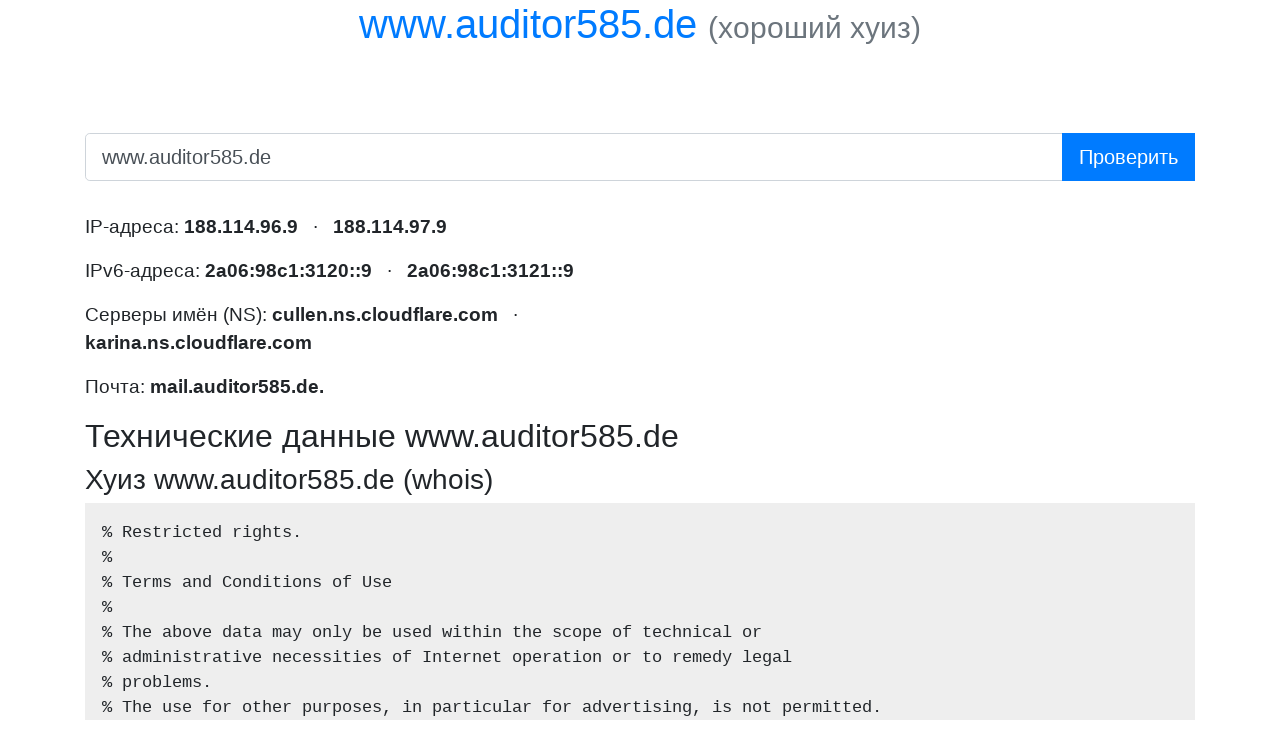

--- FILE ---
content_type: text/html; charset=utf-8
request_url: https://whois.sijeko.ru/www.auditor585.de
body_size: 19051
content:
<!DOCTYPE html>
<!-- Максимал любит тебя -->
<html lang="en">
<head>
	<meta charset="utf-8" />
	<title>www.auditor585.de | Whois by Sijeko | Хороший хуиз от Сиджеко</title>
	<meta name="viewport" content="width=device-width, initial-scale=1" />
	<meta name="description" content="Информация о www.auditor585.de" />

	<link rel="icon" type="image/svg+xml" href="img/icon.svg" />
	<link rel="icon" type="image/png" sizes="256x256" href="img/favicon/256.png" />
	<link rel="icon" type="image/png" sizes="128x128" href="img/favicon/128.png" />
	<link rel="icon" type="image/png" sizes="64x64" href="img/favicon/64.png" />
	<link rel="icon" type="image/png" sizes="32x32" href="img/favicon/32.png" />

	<meta name="og:title" content="www.auditor585.de | Whois by Sijeko | Хороший хуиз от Сиджеко" />
	<meta name="og:description" content="Информация о www.auditor585.de" />
	<meta name="og:image" content="https://whois.sijeko.ru/img/favicon/256.png" />
	<meta name="twitter:card" content="summary" />
	<meta name="twitter:site" content="@sijeko" />
	<meta name="twitter:creator" content="@almaximal" />
	<meta name="twitter:domain" content="whois.sijeko.ru" />

	<!--link rel="stylesheet" href="https://maxcdn.bootstrapcdn.com/bootstrap/4.0.0/css/bootstrap.min.css" integrity="sha384-Gn5384xqQ1aoWXA+058RXPxPg6fy4IWvTNh0E263XmFcJlSAwiGgFAW/dAiS6JXm" crossorigin="anonymous" /-->
	<link rel="preload" as="style" onload="rel='stylesheet'" href="https://stackpath.bootstrapcdn.com/bootstrap/4.1.3/css/bootstrap.min.css" />

	<style>
	*, *:after, *:before {
		box-sizing: border-box;
	}
	.text-muted {
		color: silver;
	}
	h1 {
		text-align: left;
		/*font-size: 200%;*/
	}
	h1 .text-muted {
		font-size: 75%;
	}
	h2 {
		/*font-size: 120%;*/
	}
	h3 {
		/*font-size: 100%;*/
		margin-bottom: 0.25em;
	}
	.text-muted a {
		color: silver;
	}
	.invisible {
		visibility: hidden;
	}
	.domain-input {
		width: 100%;
		font-size: 150%;
	}
	.submit-input {
		width: 100%;
		font-size: 150%;
	}
	.result {
		font-size: 120%;
	}
	.result .raw-output {
		background-color: #eee;
		margin-top: 0;
		padding: 1em;
		white-space: pre-wrap;
		clear: both;
	}
	hr.soften {
		height: 1px;
		margin: 36px 0 12px 0;
		/*background-color: gray;*/
		background-color: #eee;
		background-image: -webkit-linear-gradient(left, rgba(0,0,0,0), rgba(0,0,0,.2), rgba(0,0,0,0));
		background-image:    -moz-linear-gradient(left, rgba(0,0,0,0), rgba(0,0,0,.2), rgba(0,0,0,0));
		background-image:     -ms-linear-gradient(left, rgba(0,0,0,0), rgba(0,0,0,.2), rgba(0,0,0,0));
		background-image:      -o-linear-gradient(left, rgba(0,0,0,0), rgba(0,0,0,.2), rgba(0,0,0,0));/**/
		border: 0;
	}
	footer {
		opacity: 0.5;
		font-size: 80%;
	}
	.left, .right {
		padding: 14px 0 0 14px;
		width: 50%;
		float: left;
	}

	.big {
		font-size: 150%;
	}

	button {
		position: relative;
		margin: 0 0 0 0.5em;
		padding: 0;
		border: none;
		outline: none;
		background-color: transparent;
		border-bottom: 1px dotted black;
		color: blue;
		cursor: pointer;
		transition: color 1.5s linear;
		-webkit-user-select: none;  /* Chrome all / Safari all */
		   -moz-user-select: none;  /* Firefox all */
		    -ms-user-select: none;  /* IE 10+ */
		        user-select: none;
	}
	button:active {
		top: 1px;
		color: red;
		transition: none;
	}

	/* Медиа-запросы и респонсивность */
	@media screen and (max-width: 800px) {
		.left, .right {
			width: 100%;
		}
	}

	code {
		tab-size: 4
	}
	</style>
	<meta name="yandex-verification" content="4fa86d1ede2c33df" />
</head>


<body>

<div class="container">

<header>
	<h1 class="text-center" data-domain="www.auditor585.de">
					www.auditor585.de				<small class="text-muted"><sup>(<a href="https://teleg.win/sijekotech/2435">ищем спонсора</a>)</sup></small>
	</h1>
</header>

<section>

<p class="invisible">
	<span class="big">
		Ваш IP:
		<strong>
			<a href="/18.226.4.103" class="j-copy-ip-text">18.226.4.103</a>
		</strong>
		<button class="j-copy-ip-button">копировать</button>
	</span>
	<br/>
	Введите имя&nbsp;домена в&nbsp;поле ввода и&nbsp;нажмите <em>Проверить</em>.
</p>

<form action="." method="get" style="margin-bottom: 2em">
	<div class="input-group input-group-lg">
		<input type="text" class="form-control domain-input_" name="domain" value="www.auditor585.de"
		       id="domain-input" placeholder="имя домена или IP-адрес" aria-label="имя домена или IP-адрес"
		       required />
		<div class="input-group-append">
			<input class="btn btn-primary" type="submit" value="Проверить" />
			<input type="hidden" name="key" />
		</div>
	</div>
</form>


<div class="result">
<div class="row">
<div class="col-md">
<div class="left_">

	<p>IP-адреса: <strong>188.114.96.9</strong> &nbsp; &middot; &nbsp; <strong>188.114.97.9</strong></p>
	<p>IPv6-адреса: <strong>2a06:98c1:3120::9</strong> &nbsp; &middot; &nbsp; <strong>2a06:98c1:3121::9</strong></p>
	<p>Серверы имён (NS): <strong>cullen.ns.cloudflare.com</strong> &nbsp; &middot; &nbsp; <strong>karina.ns.cloudflare.com</strong></p>
	<p>Почта: <strong>mail.auditor585.de.</strong></p>

</div>
</div>

<div class="col-md">
<div class="right_">




</div>
</div>
</div>

<!-- Сырые данные -->
	<h2 id="tech">Технические данные www.auditor585.de</h2>
	<h3 id="whois">Хуиз www.auditor585.de (whois)</h3>
	<pre class="raw-output"><code>% Restricted rights.
%
% Terms and Conditions of Use
%
% The above data may only be used within the scope of technical or
% administrative necessities of Internet operation or to remedy legal
% problems.
% The use for other purposes, in particular for advertising, is not permitted.
%
% The DENIC whois service on port 43 doesn&#039;t disclose any information concerning
% the domain holder, general request and abuse contact.
% This information can be obtained through use of our web-based whois service
% available at the DENIC website:
% http://www.denic.de/en/domains/whois-service/web-whois.html
%
%

Domain: auditor585.de
Nserver: cullen.ns.cloudflare.com
Nserver: karina.ns.cloudflare.com
Status: connect
Changed: 2024-03-25T20:48:59+01:00</code></pre>

<div class="row">
<div class="col-md">
	<h3 id="host">Хост www.auditor585.de (host)</h3>
	<pre class="raw-output"><code>www.auditor585.de has address 188.114.96.9
www.auditor585.de has address 188.114.97.9
www.auditor585.de has IPv6 address 2a06:98c1:3120::9
www.auditor585.de has IPv6 address 2a06:98c1:3121::9
www.auditor585.de has HTTP service bindings 1 . alpn=&quot;h3,h2&quot; ipv4hint=188.114.96.9,188.114.97.9 ipv6hint=2a06:98c1:3120::9,2a06:98c1:3121::9

auditor585.de has address 188.114.96.9
auditor585.de has address 188.114.97.9
auditor585.de has IPv6 address 2a06:98c1:3121::9
auditor585.de has IPv6 address 2a06:98c1:3120::9
auditor585.de mail is handled by 10 mail.auditor585.de.
auditor585.de has HTTP service bindings 1 . alpn=&quot;h3,h2&quot; ipv4hint=188.114.96.9,188.114.97.9 ipv6hint=2a06:98c1:3120::9,2a06:98c1:3121::9</code></pre>
</div>
<div class="col-md">
</div>
</div>

	<h3 id="dns">DNS-записи www.auditor585.de (dig)</h3>
	<pre class="raw-output"><code>;; global options: +cmd
;; Got answer:
;; -&gt;&gt;HEADER&lt;&lt;- opcode: QUERY, status: NOTIMP, id: 52531
;; flags: qr rd ra; QUERY: 1, ANSWER: 0, AUTHORITY: 0, ADDITIONAL: 0

;; WARNING: EDNS query returned status NOTIMP - retry with &#039;+noedns&#039;

;; QUESTION SECTION:
;auditor585.de.			IN	ANY

;; Query time: 4 msec
;; SERVER: 1.1.1.1#53(1.1.1.1) (TCP)
;; WHEN: Tue Jan 20 06:43:20 MSK 2026
;; MSG SIZE  rcvd: 31

;; Got answer:
;; -&gt;&gt;HEADER&lt;&lt;- opcode: QUERY, status: NOERROR, id: 25124
;; flags: qr rd ra; QUERY: 1, ANSWER: 0, AUTHORITY: 1, ADDITIONAL: 1

;; OPT PSEUDOSECTION:
; EDNS: version: 0, flags:; udp: 1232
;; QUESTION SECTION:
;auditor585.de.			IN	SRV

;; AUTHORITY SECTION:
auditor585.de.		1800	IN	SOA	cullen.ns.cloudflare.com. dns.cloudflare.com. 2393122093 10000 2400 604800 1800

;; Query time: 4 msec
;; SERVER: 1.1.1.1#53(1.1.1.1) (UDP)
;; WHEN: Tue Jan 20 06:43:20 MSK 2026
;; MSG SIZE  rcvd: 106</code></pre>


	<p class="text-muted"><small>Информация получена за 221 мс.</small></p>
</div>


</section>

<div>
	<p class="text-center" style="line-height: 2.2">
		<!--strong>Последние:</strong-->
		<a href="/18.226.4.103" class="btn btn-light btn-sm">18.226.4.103</a>
					<a href="/helsinghoff.dk" class="btn btn-light btn-sm">helsinghoff.dk</a>
					<a href="/aspworldtour.info" class="btn btn-light btn-sm">aspworldtour.info</a>
					<a href="/eileenfisher.de" class="btn btn-light btn-sm">eileenfisher.de</a>
					<a href="/maturesfuck.org" class="btn btn-light btn-sm">maturesfuck.org</a>
					<a href="/alternativeopinions.substack.com" class="btn btn-light btn-sm">alternativeopinions.substack.com</a>
					<a href="/tajima.dk" class="btn btn-light btn-sm">tajima.dk</a>
					<a href="/taimitaivas.fi" class="btn btn-light btn-sm">taimitaivas.fi</a>
					<a href="/helmi.fi" class="btn btn-light btn-sm">helmi.fi</a>
					<a href="/herrbramsche.de" class="btn btn-light btn-sm">herrbramsche.de</a>
					<a href="/kouluhankinta.fi" class="btn btn-light btn-sm">kouluhankinta.fi</a>
					<a href="/tyrimpex.ru" class="btn btn-light btn-sm">tyrimpex.ru</a>
					<a href="/uberrabatkoder.dk" class="btn btn-light btn-sm">uberrabatkoder.dk</a>
					<a href="/tifosi.dk" class="btn btn-light btn-sm">tifosi.dk</a>
					<a href="/jp-pussy.com" class="btn btn-light btn-sm">jp-pussy.com</a>
					<a href="/aarhussymfoni.dk" class="btn btn-light btn-sm">aarhussymfoni.dk</a>
					<a href="/sgseura.fi" class="btn btn-light btn-sm">sgseura.fi</a>
					<a href="/trainit.fi" class="btn btn-light btn-sm">trainit.fi</a>
					<a href="/huseksperten.dk" class="btn btn-light btn-sm">huseksperten.dk</a>
					<a href="/rundbrief.carrd.co" class="btn btn-light btn-sm">rundbrief.carrd.co</a>
					<a href="/avenirassurance.com" class="btn btn-light btn-sm">avenirassurance.com</a>
					<a href="/life.fi" class="btn btn-light btn-sm">life.fi</a>
					<a href="/gammaplast.lv" class="btn btn-light btn-sm">gammaplast.lv</a>
					<a href="/projects.om-office.de" class="btn btn-light btn-sm">projects.om-office.de</a>
					<a href="/likely.com" class="btn btn-light btn-sm">likely.com</a>
					<a href="/biz.regit.today" class="btn btn-light btn-sm">biz.regit.today</a>
					<a href="/academiadesoftware.com.br" class="btn btn-light btn-sm">academiadesoftware.com.br</a>
					<a href="/design.si" class="btn btn-light btn-sm">design.si</a>
					<a href="/schematherapie.lu" class="btn btn-light btn-sm">schematherapie.lu</a>
					<a href="/spsh.sk" class="btn btn-light btn-sm">spsh.sk</a>
					<a href="/www.auditor585.de" class="btn btn-light btn-sm">www.auditor585.de</a>
			</p>
</div>

<footer>
	<hr class="soften" />
	<div id="advantages"></div>
	<p>
		&copy; <a href="//maximals.ru">MaximAL</a>
		из&nbsp;<a href="//sijeko.ru/lab/fucking-awesome-whois">Sijeko</a>
		2013—2026		&nbsp; &middot; &nbsp;
		<a href="generate.php">Все IP-адреса</a>
		&nbsp; &middot; &nbsp;
		Версия&nbsp;<strong>2.5.0</strong>
		от&nbsp;<time datetime="2022-05-06" title="2022-05-06">6&nbsp;мая 2022&nbsp;года</time>
	</p>
</footer>

</div>


<script type="text/html" id="advantages-text">
	<ul>
		<li>Во&nbsp;многие хуизы надо писать именно <em>домен</em>, просто вставить <em>УРЛ</em> из&nbsp;строки браузера не&nbsp;получится.</li>
		<li>В&nbsp;некоторые другие хуизы нельзя написать <em>сиджеко.рф</em>, нужно писать в&nbsp;PunyCode: <em>xn--d1accgnyp.xn--p1ai</em>.</li>
		<li>В&nbsp;некоторые третьи хуизы нельзя писать <em>whois.sijeko.ru</em>, надо&nbsp;обязательно писать домен второго уровня: <em>sijeko.ru</em>.</li>
		<li>Некоторые четвёртые хуизы приходится ждать по&nbsp;нескольку секунд.</li>
		<li>Некоторые пятые нехорошие хуизы ведут журнал проверок доменов и&nbsp;регистрируют наиболее красивые из&nbsp;них, опережая&nbsp;вас.</li>
		<li>Этот&nbsp;хуиз защищён протоколом HTTPS, а&nbsp;это&nbsp;значит, что&nbsp;проверяемые домены не&nbsp;узнает даже ваш&nbsp;провайдер.</li>
		<li>Наш&nbsp;хуиз не&nbsp;ебёт мозги, а&nbsp;просто работает. Быстро и&nbsp;надёжно.</li>
	</ul>
</script>

<script>
	var domainInput = document.getElementById('domain-input');
	//domainInput && domainInput.focus();
	var keyInput = document.querySelector('input[name=key]');
	keyInput.value = parseInt(new Date().valueOf() / 1000) + '_' + Math.random();
</script>

<script>

// Асинхронная загрузка CSS
var preloadCss = document.querySelectorAll('[rel=preload][as=style]');
// В Хроме список будет пустым, а в Файрфоксе будет содержать неподгруженные стили
for (var i in preloadCss) {
	if (!preloadCss.hasOwnProperty(i)) {
		continue;
	}
	preloadCss[i].rel = 'stylesheet';
}

var btnCopyIp = document.querySelector('.j-copy-ip-button');
var txtCopyIp = document.querySelector('.j-copy-ip-text');
btnCopyIp.addEventListener('click', function(event) {
	var range = document.createRange();
	try {
		range.selectNode(txtCopyIp);
		var selection = window.getSelection();
		selection.removeAllRanges();
		selection.addRange(range);
		// Теперь, когда мы выбрали текст ссылки, выполним команду копирования
		document.execCommand('copy');
		selection.removeAllRanges();
	} catch(err) {
		console.warn('Ой, не получилось скопировать.');
	}
});

var formDomain = document.querySelector('form[method=get]');
var btnSubmit = document.querySelector('input[type=submit]');
formDomain.addEventListener('submit', function (event) {
	btnSubmit.setAttribute('disabled', 'disabled');
	if (location.protocol && location.host && domainInput.value) {
		event.preventDefault();
		var domainValue = domainInput.value.replace(/^.+:\/\/([^\/]+).*$/i, '$1');
		location = location.protocol + '//' + location.host + '/' + domainValue;
	}
});


document.getElementById('advantages').innerHTML = document.getElementById('advantages-text').innerHTML;

var txtHeader = document.querySelector('h1');
var dataDomain = txtHeader.getAttribute('data-domain');
if (dataDomain) {
	var link = document.createElement('a');
	link.setAttribute('href', 'http://' + dataDomain);
	link.setAttribute('rel', 'nofollow');
	link.setAttribute('target', '_blank');
	link.innerText = dataDomain;
	var small = document.createElement('small');
	small.setAttribute('class', 'text-muted');
	small.innerText = '(хороший хуиз)';
	txtHeader.innerHTML = '';
	txtHeader.appendChild(link);
	txtHeader.innerHTML += ' ';
	txtHeader.appendChild(small);

	//var curlInfo = document.getElementById('curl-info');
	//ajax('/curl/?url=' + dataDomain, function (response) {
	//	if (response.body) {
	//		curlInfo.innerText = response.body;
	//	}
	//});
}

/**
 * Сделать Аякс
 *
 * @example
 * // GET
 * ajax('/api', function (response) {
 *     var data = response.data;
 *     // ...
 * }
 *
 * // PUT
 * ajax('/api', {method: 'PUT', data: {key: value}, function (response) {
 *     var data = response.data;
 *     // ...
 * }
 *
 * @param {String} url Урл
 * @param {Object|Function} params Объект вида `{method: method, async: true, data: data}`
 * @param {String} params.method HTTP-метод
 * @param {String|FormData|Object} params.data Данные для передачи
 * @param {Boolean} [params.async] Асинхронный вызов?
 * @param {Function} [params.onLoad] Что вызвать при загрузке
 * @param {Function} [params.onProgress] Что вызвать при изменении прогресса
 * @param {Function} [params.onError] Что вызвать при ошибке
 * @param {Function} [callback] Выполнить по завершению аякс-вызова
 *
 * @since 2016-10-24
 * @author MaximAL
 */
function ajax(url, params, callback) {
	if (!url) {
		throw new Error('Error: `url` parameter is required!');
	}

	params = params || {};

	if (params instanceof Function) {
		callback = params;
	}

	var request = new XMLHttpRequest();

	if (params.onProgress) {
		request.onprogress = params.onProgress;
	}

	request.open(params.method ? params.method : 'GET', url, params.async ? params.async : true);

	if (params.onLoad) {
		request.onload = params.onLoad;
	}

	if (params.onError) {
		request.onerror = params.onError;
	}

	request.onreadystatechange = function () {
		if (request.readyState === 4) {
			if (callback) {
				var data;
				try {
					var type = request.getResponseHeader('Content-Type');
					data = type.match(/^application\/json/i) ?
						JSON.parse(request.response.toString()) :
						request.response;
				} catch (err) {
					data = null;
				}
				callback({
					ok: request.status >= 200 && request.status <= 299,
					status: request.status,
					statusText: request.statusText,
					body: request.response,
					data: data
				});
			}
		}
	};

	//request.setRequestHeader('Content-Type', 'multipart/form-data');
	request.setRequestHeader('X-Requested-With', 'XMLHttpRequest');
	if (params.data) {
		// String, FormData or JSON payload
		//console.log(params.data instanceof String);
		if (params.data instanceof String || params.data instanceof FormData) {
			request.send(params.data);
		} else {
			request.setRequestHeader('Content-Type', 'application/json; charset=utf-8');
			request.send(JSON.stringify(params.data));
		}
	} else {
		request.send(null);
	}
}
</script>


<!-- Huyandex.Huetrika huyounter -->
<script>
(function (d, w, c) {
	(w[c] = w[c] || []).push(function() {
		try {
			w.yaCounter47793445 = new Ya.Metrika({
				id:47793445,
				//clickmap:true,
				trackLinks:true,
				accurateTrackBounce:true,
				//webvisor:true,
				trackHash:true
			});
		} catch(e) { }
	});

	var n = d.getElementsByTagName("script")[0],
	    s = d.createElement("script"),
	    f = function () { n.parentNode.insertBefore(s, n); };
	s.type = "text/javascript";
	s.async = true;
	s.src = "https://mc.yandex.ru/metrika/watch.js";

	if (w.opera == "[object Opera]") {
		d.addEventListener("DOMContentLoaded", f, false);
	} else { f(); }
})(document, window, "yandex_metrika_callbacks");
</script>
<noscript><div><img src="https://mc.yandex.ru/watch/47793445" style="position:absolute; left:-9999px;" alt="" /></div></noscript>
<!-- /Huyandex.Huetrika huyounter -->

</body>
</html>


